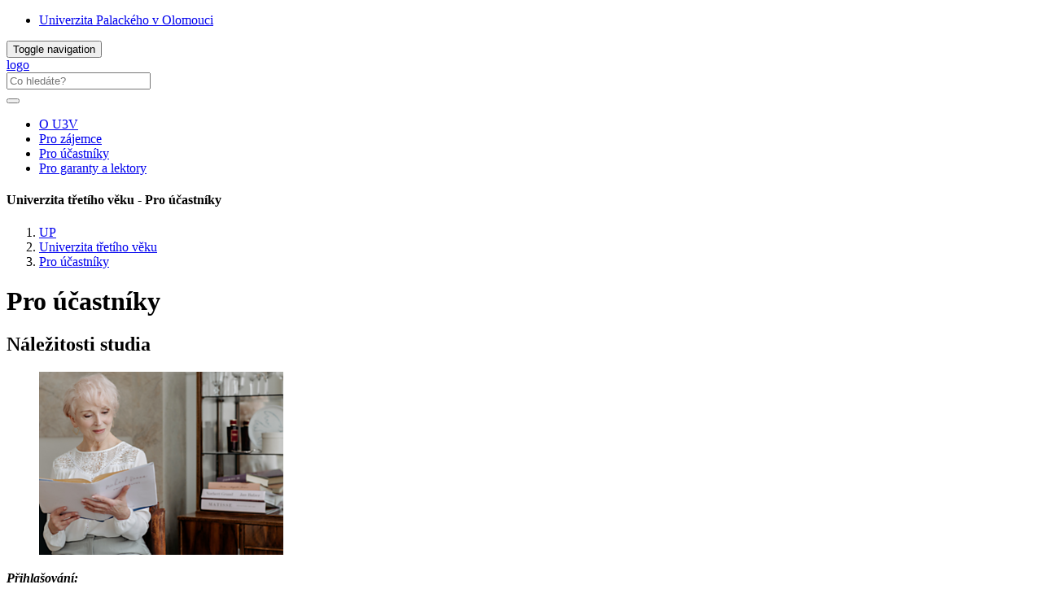

--- FILE ---
content_type: text/html; charset=utf-8
request_url: https://u3v.upol.cz/pro-ucastniky/
body_size: 28291
content:
<!DOCTYPE html>
<html lang="cs">
<head>

<meta charset="utf-8">
<!-- 
	This website is powered by TYPO3 - inspiring people to share!
	TYPO3 is a free open source Content Management Framework initially created by Kasper Skaarhoj and licensed under GNU/GPL.
	TYPO3 is copyright 1998-2019 of Kasper Skaarhoj. Extensions are copyright of their respective owners.
	Information and contribution at https://typo3.org/
-->



<title>Univerzita třetího věku: Pro účastníky: Univerzita třetího věku</title>
<meta name="generator" content="TYPO3 CMS">
<meta http-equiv="X-UA-Compatible" content="IE=edge">
<meta name="viewport" content="width=device-width, initial-scale=1">
<meta name="language" content="cs">
<meta name="robots" content="all">
<meta name="copyright" content="Univerzita Palackého v Olomouci, 2025">
<meta name="description" content="Hlavní webové stránky Univerzity Palackého v Olomouci">


<link rel="stylesheet" type="text/css" href="/typo3temp/assets/css/d42b6e1bdf.css?1573344891" media="all">
<link rel="stylesheet" type="text/css" href="/typo3conf/ext/jn_lighterbox/Resources/Public/style/lightbox.min.css?1600159715" media="screen">
<link rel="stylesheet" type="text/css" href="/typo3conf/ext/vlk_owl_slider/Resources/Public/owl-carousel/assets/owl.carousel.min.css?1687257558" media="all">
<link rel="stylesheet" type="text/css" href="/typo3conf/ext/vlk_owl_slider/Resources/Public/owl-carousel/assets/owl.theme.default.min.css?1687257558" media="all">
<link rel="stylesheet" type="text/css" href="/fileadmin/ext/owlcarousel/owlcarousel-up.css?1704299418" media="all">
<link rel="stylesheet" type="text/css" href="/typo3conf/ext/cookies/Resources/Public/Css/main.css?1640114529" media="all">
<link rel="stylesheet" type="text/css" href="https://fonts.googleapis.com/css?family=PT+Sans:400,400i,700,700i&amp;subset=latin-ext" media="all">
<link rel="stylesheet" type="text/css" href="/fileadmin/up/css/main.css?1678881626" media="all">
<link rel="stylesheet" type="text/css" href="/fileadmin/ext/extensions_temp.css?1767969283" media="all">
<link rel="stylesheet" type="text/css" href="/fileadmin/up/css/up.css?1570038724" media="all">
<link rel="stylesheet" type="text/css" href="/fileadmin/up/css/u3v.css?1636538082" media="all">



<script src="/fileadmin/up/js/app.js?1570038724" type="text/javascript"></script>

<script src="/typo3temp/assets/js/c9a02131f0.js?1573344891" type="text/javascript"></script>



    <!--[if lt IE 9]>
      <script src="https://oss.maxcdn.com/html5shiv/3.7.3/html5shiv.min.js"></script>
      <script src="https://oss.maxcdn.com/respond/1.4.2/respond.min.js"></script>
    <![endif]-->    <link rel="apple-touch-icon" sizes="180x180" href="/fileadmin/up/fav/apple-touch-icon.png">
    <link rel="icon" type="image/png" sizes="32x32" href="/fileadmin/up/fav/favicon-32x32.png">
    <link rel="icon" type="image/png" sizes="16x16" href="/fileadmin/up/fav/favicon-16x16.png">
    <link rel="manifest" href="/fileadmin/up/fav/site.webmanifest">
    <link rel="mask-icon" href="/fileadmin/up/fav/safari-pinned-tab.svg" color="#006fad">
    <link rel="shortcut icon" href="/fileadmin/up/fav/favicon.ico">
    <meta name="msapplication-TileColor" content="#2b5797">
    <meta name="msapplication-config" content="/fileadmin/up/fav/browserconfig.xml">
    <meta name="theme-color" content="#ffffff"><link rel="alternate" type="application/rss+xml" title="RSS Feed" href="/rss.xml" /><meta property="og:title" content="Pro účastníky" /><meta property="og:site_name" content="Univerzita třetího věku" /><meta property="og:description" content="Hlavní webové stránky Univerzity Palackého v Olomouci" /><meta property="og:url" content="https://u3v.upol.cz/pro-ucastniky/" /><meta property="og:image" content="https://www.upol.cz/fileadmin/up/og/up_ilustracka_1200x630px_up2.jpg" /><meta property="og:image:type" content="image/jpeg" /><meta property="og:image:width" content="1200" /><meta property="og:image:height" content="630" /><meta property="og:locale" content="cs_CZ"><script>
  (function(i,s,o,g,r,a,m){i['GoogleAnalyticsObject']=r;i[r]=i[r]||function(){
  (i[r].q=i[r].q||[]).push(arguments)},i[r].l=1*new Date();a=s.createElement(o),
  m=s.getElementsByTagName(o)[0];a.async=1;a.src=g;m.parentNode.insertBefore(a,m)
  })(window,document,'script','https://www.google-analytics.com/analytics.js','ga');  ga('create', 'UA-35688508-1', {'storage': 'none'});  ga('send', 'pageview');
</script><!-- Matomo -->
<script>
  var _paq = window._paq = window._paq || [];
  /* tracker methods like "setCustomDimension" should be called before "trackPageView" */  _paq.push(['requireCookieConsent']);  _paq.push(['trackPageView']);
  _paq.push(['enableLinkTracking']);
  (function() {
    var u="https://www.upol.cz/piwik/";
    _paq.push(['setTrackerUrl', u+'matomo.php']);
    _paq.push(['setSiteId', '52']);
    var d=document, g=d.createElement('script'), s=d.getElementsByTagName('script')[0];
    g.async=true; g.src=u+'matomo.js'; s.parentNode.insertBefore(g,s);
  })();</script>
<!-- End Matomo Code -->

</head>
<body>

<header><nav class="nav-up__nav navbar navbar-static-top" id="nav-up__nav"><div class="nav-up__container"><div class="collapse navbar-collapse"><ul class="nav-up__navbar navbar-left"><li><a href="https://www.upol.cz/" title="Univerzita Palackého v Olomouci">Univerzita Palackého v Olomouci</a></li></ul></div></div></nav><nav class="nav-main__nav navbar navbar-static-top" id="nav-main__nav"><div class="nav-main__container"><div class="navbar-header">      <button type="button" class="navbar-toggle collapsed" data-toggle="collapse" data-target=".navbar-collapse" aria-expanded="false">
      <span class="sr-only">Toggle navigation</span>
      <span class="icon-bar"></span>
      <span class="icon-bar"></span>
      <span class="icon-bar"></span>
      </button><a href="/"><div class="navbar-brand"><span class="sr-only">logo</span></div></a>      <form class="nav-main__form" role="search" action="https://www.upol.cz/vyhledavani/" method="get" style="margin-left: 0;">
      <div class="form-group">
      <div class="input-group">
      <input type="text" class="nav__search-input" placeholder="Co hledáte?" name="q" aria-label="search input">
      <div class="input-group-btn">
      <button type="submit" class="nav__search-btn" aria-label="search"><span class="nav__search-icon" aria-hidden="true"></span></button>
      </div>
      </div>
      </div>
      </form></div><div class="collapse navbar-collapse"><ul class="nav-main__navbar"><li><a href="/o-u3v/">O U3V</a></li><li><a href="/pro-zajemce/">Pro zájemce</a></li><li class="active"><a href="/pro-ucastniky/">Pro účastníky</a></li><li><a href="/pro-garanty-a-lektory/">Pro garanty a lektory</a></li></ul></div></div></nav></header><div id="page__container" class="page__container--bg"><div class="row"><div id="page__title--xs" class="col-xs-12 hidden-sm hidden-md hidden-lg"><h4 style="font-size: 1em;">Univerzita třetího věku&#32;-&#32;Pro účastníky</h4></div><nav><ol class="breadcrumb-up"><li><a href="https://www.upol.cz/" title="UP">UP</a></li><li><a href="/" title="Univerzita třetího věku">Univerzita třetího věku</a></li><li><a href="/pro-ucastniky/" title="Pro účastníky">Pro účastníky</a></li></ol></nav><main class="col-xs-12 col-sm-9"><div id="p8409"><h1>Pro účastníky</h1>
  

      <div id="c56332" class="frame frame-default frame-type-textpic  frame-layout-0">
        
        
          



        
        

	
		

	
		<header>
			

  
      
        

  
      <h2 class="">
        
        Náležitosti studia
      </h2>
    



      
    



			



			



		</header>
	



	


        

	<div class="ce-textpic ce-right ce-intext">
		
			

  <div class="ce-gallery" data-ce-columns="1" data-ce-images="1">
    
    
      <div class="ce-row">
        
          
                  
                        <div class="ce-column">
                                
              

		
<figure class="image">
  
      
          
<img class="image-embed-item img-responsive" src="/fileadmin/_processed_/8/7/csm_4s_18bc670fd6.png" width="300" height="225" alt="" />


        
    
  
</figure>


	


            </div>
          
        
      </div>
    
    
  </div>



		

		
				<div class="ce-bodytext">
					
					<p><em><strong>Přihlašování:</strong></em></p>
<p><strong>Uchazeči o studium</strong>&nbsp;na U3V odevzdávají vyplněnou přihlášku ke studiu (přihlášky ke studiu naleznete v&nbsp;sekci <em><a href="/pro-zajemce/#c56327" class="internal-link"><em>Přihlášky ke studiu</em></a></em>). Po administrativním zpracování přihlášky obdrží všichni uchazeči písemné elektronické vyrozumění o přijetí ke studiu.&nbsp;Odsouhlasením smouvy v elektronické podobě a uhrazením účastnického&nbsp;poplatku&nbsp;se uchazeči stávají řádnými posluchači U3V.</p>
<p><em><strong>Výuka:</strong></em></p>
<p><strong>Harmonogram studia na U3V</strong>&nbsp;se řídí harmonogramem akademického roku na Univerzitě Palackého v&nbsp;Olomouci.&nbsp;Výuka je zahájena obvykle koncem září, případně začátkem října v&nbsp;souladu s&nbsp;harmonogramem akademického roku příslušné fakulty, kde je U3V realizována.&nbsp;<strong>Letní semestr</strong>&nbsp;zahajuje výuku během února.</p>
<p><strong>Výuka</strong>&nbsp;se realizuje dle rozvrhu, kde je uvedeno místo konání přednášky i doba její realizace (viz sekce <em><em><a href="/pro-ucastniky/#c56558" class="internal-link"><em></em></a><em><em><em><em><em>Rozvrhy</em></em></em></em></em></em></em>). Obvyklý časový rámec vysokoškolské přednášky je 90 minut (hodina a půl). Na svoji výuku&nbsp;<strong>se dostavte max. 15 minut před vlastním zahájením přednášky</strong>. (Pokud přijdete dříve, probíhá zpravidla na učebně jiná výuka. Prosím, zbytečně nerušte a využijte k&nbsp;čekání jiných prostor – chodbu, knihovnu, bufet, WC apod. Děkujeme za pochopení.) Před každou přednáškou&nbsp;<strong>se podepište do prezenční listiny</strong>. Podmínkou řádného studia na U3V je&nbsp;<strong>alespoň 60% účast na prezenční výuce</strong>.</p>
<p><em><strong>Plnění studijních povinností:</strong></em></p>
<p>Ke konci studia<strong> dvouletého specializovaného běhu</strong>&nbsp;musí posluchači U3V vypracovat&nbsp;<strong>závěrečnou písemnou práci</strong>.&nbsp; Musí mít písemnou podobu, např. zpracování eseje na stanovené téma, případně může probíhat formou písemného testu. Požadavky na závěrečnou práci stanovuje garant příslušného specializovaného běhu. Kompetentní k&nbsp;zápisu „Splnil“ do indexu pro posluchače U3V je garant daného specializovaného běhu nebo pracovníci kanceláře U3V. Krajní termín pro odevzdání závěrečné práce je pro druhý ročník je 31. březen posledního semestru.</p>
<p>Na konci každého semestru&nbsp;<strong>jednoletého programu, jednosemestrálního programu&nbsp;i dvouletého specializovaného běhu</strong>&nbsp;odevzdávají všichni posluchači U3V<strong>&nbsp;semestrální písemnou práci.&nbsp;</strong>Ta se skládá z hodnocení, ve kterém&nbsp;se mohou posluchači svobodně vyjádřit k&nbsp;organizaci, obsahu i formě proběhlého semestru - toto&nbsp;hodnocení je pro U3V i garanty daného programu velmi cenným zdrojem informací pro neustálé zlepšování výuky na U3V.&nbsp;<strong>Druhou částí semestrální písemné práce&nbsp;je i krátký text k probíranému tématu.</strong> Obvyklý rozsah semestrální písemné práce je asi 1-2 strany a její&nbsp;odevzdání je podmínkou pro udělení zápočtu za příslušný semestr. Zápočet zapisuje do indexu (výkazu o řádném studiu) buď přednášející programu, garant nebo pracovníci kanceláře U3V.</p>
<p><em><strong>Osvědčení:</strong></em></p>
<p>Na konci posledního<strong>&nbsp;semestru dvouletého specializovaného běhu&nbsp;</strong>je provedena&nbsp;<strong>kontrola splnění&nbsp;studijních povinností</strong>. Pokud posluchač všechny povinnosti splnil&nbsp;a řádně tak ukončil&nbsp;své studium, je pozván&nbsp;na slavnostní vyřazení absolventů U3V, tzv.&nbsp;<strong>promoci</strong>, kde získá&nbsp;osvědčení o absolvování kurzu celoživotního vzdělávání v&nbsp;programu U3V. Účast na této krásné slavnosti je pro mnohé posluchače U3V největším oceněním jejich studijního snažení.</p>
<p>Po splnění všech povinností&nbsp;<strong>jednoletého programu</strong>&nbsp;je posluchači posláno osvědčení elektronickou cestou na jeho email. Po domluvě s garantem programu je možné, v případě zájmu, předat posluchčům tištěnou verzi osvědčení na poslední lekci, za účasti garanta, případně pracovníků kanceláře U3V.</p>
<p>Po splnění všech povinností&nbsp;<strong>jednosemestrálního programu&nbsp;</strong>je posluchači posláno osvědčení elektronickou cestou na jeho email. Po domluvě s garantem programu je možné, v případě zájmu, předat posluchčům tištěnou verzi osvědčení na poslední lekci, za účasti garanta, případně pracovníků kanceláře U3V.</p>
<p>&nbsp;</p>
<p>Veškeré informace, dotazy, požadavky, přání a stížnosti adresujte, prosím, na kancelář U3V (viz sekce <a href="/#c56320" class="internal-link">Kontakty</a> na hlavní straně vpravo).</p>
<h4><strong>Rozvrhy&nbsp;jsou vyvěšeny pouze po dobu konání výuky v jednom semestru a jsou určeny jen&nbsp;posluchačům U3V.</strong></h4>
<h4><strong>Studijní materiály dostávají posluchači buď v tištěné podobně přímo na přednáškách&nbsp;nebo elektronicky na své emaily, případně v kombinaci obojího, dle domluvy s garantem daného programu.&nbsp;</strong></h4>
				</div>
			

		
	</div>


        
          



        
        
          



        
      </div>

    


  

      <div id="c56558" class="frame frame-default frame-type-text  frame-layout-0">
        
        
          



        
        
          

	
		<header>
			

  
      
        

  
      <h2 class="">
        
        Rozvrhy
      </h2>
    



      
    



			



			



		</header>
	



        
        

	<p>Pro zobrazení je nutné se <a href="/login/" class="internal-link">přihlásit</a>.</p>


        
          



        
        
          



        
      </div>

    


  

      <div id="c57359" class="frame frame-default frame-type-text  frame-layout-0">
        
        
          



        
        
          

	
		<header>
			

  
      
        

  
      <h2 class="">
        
        Vzory pro účastníky
      </h2>
    



      
    



			



			



		</header>
	



        
        

	<p>Pro zobrazení je nutné se <a href="/login/" class="internal-link">přihlásit.</a></p>


        
          



        
        
          



        
      </div>

    


  

      <div id="c56333" class="frame frame-default frame-type-textpic  frame-layout-0">
        
        
          



        
        

	
		

	
		<header>
			

  
      
        

  
      <h2 class="">
        
        Fotogalerie
      </h2>
    



      
    



			



			



		</header>
	



	


        

	<div class="ce-textpic ce-center ce-above">
		
			



		

		
				<div class="ce-bodytext">
					
					<p>Pro zobrazení je nutné se <a href="/login/" class="internal-link">přihlásit.</a></p>
				</div>
			

		
	</div>


        
          



        
        
          



        
      </div>

    

</div></main><aside class="col-xs-12 col-sm-3"><nav id="scrollspy"></nav></aside></div></div><footer><div id="footer__nav"><div class="footer__row"><div class="footer__left--2">

	<h4>Kontakt</h4>
<address style="margin-bottom: 0;">
Kancelář U3V<br>
Křížkovského 10<br>
779&nbsp;00 Olomouc<br>
<br>
<b>Adresa pro korespondenci</b><br>
Kancelář U3V<br>
Křížkovského 8<br>
779&nbsp;00 Olomouc<br><br>
<a class="footer__link" href="mailto:u3v@upol.cz">u3v@upol.cz</a><br>
+420 585 633 408
</address>


</div><nav class="footer__right--2"><div class="footer__row">
  

      <div id="c56805" class="frame frame-default frame-type-textmedia footer__right--3 frame-layout-2">
        
        
          



        
        

  
    



  


        

  <div class="ce-textpic ce-center ce-above">
    
      



    

    
        <div class="ce-bodytext">
          
          <ul> 	<li> 	<h4>Navštivte</h4> 	</li> 	<li><a href="http://upoint.upol.cz/" title="Opens internal link in current window" target="_blank">UPoint</a></li> 	<li><a href="https://www.upol.cz/sluzby/pro-verejnost/#c1427" title="Opens internal link in current window" class="internal-link">Prodejnu literatury</a></li> 	<li><a href="http://pevnostpoznani.cz" title="Opens internal link in current window" target="_blank">Pevnost poznání</a></li> 	<li><a href="https://uc.upol.cz/" title="Opens internal link in current window" class="internal-link">Umělecké centrum</a></li> 	<li><a href="https://parkanovezahrady.upol.cz/" title="Opens internal link in current window" class="internal-link">Parkánové zahrady</a></li> 	<li><a href="http://garden.upol.cz/" title="Opens internal link in current window" target="_blank">Botanickou zahradu</a></li> 	<li><a href="https://union.upol.cz/" title="Otevře externí odkaz v aktuálním okně" target="_top" class="external-link">Občanskou univerzitu</a></li> 	<li><a href="https://unitrips.upol.cz/" target="_top">Zajímavá místa na UP</a></li> 	<li><a href="https://upstream.upol.cz/" target="_blank">UPstream - videa z UP</a></li> </ul>
        </div>
      

    
  </div>


        
          



        
        
          



        
      </div>

    


  

      <div id="c56804" class="frame frame-default frame-type-text  frame-layout-0">
        
        
          



        
        
          



        
        

	<ul> 	<li> 	<h4>Užitečné odkazy</h4> 	</li> 	<li><a href="https://www.upol.cz/odv/" class="internal-link">Oddělení dalšího vzdělávání<br /> 	a inovací ve výuce</a></li> 	<li><a href="https://www.upol.cz/czv/" class="internal-link">Celoživotní vzdělávání</a></li> 	<li><a href="https://www.upol.cz/cev/" class="internal-link">Centrum excelence ve vzdělávání</a></li> 	<li><a href="https://www.zurnal.upol.cz/" target="_top" class="external-link">Žurnál Online</a></li> 	<li><a href="https://absolventi.upol.cz/" target="_top" class="external-link">Absolventi UP</a></li> </ul>


        
          



        
        
          



        
      </div>

    

</div></nav></div><div class="footer__row"><div class="footer__full_width"><div class="footer__logo"><a href="https://www.olkraj.cz/" title="Olomoucký kraj" target="_blank"><img src="/fileadmin/up/temp/olomoucky-kraj_logo_bila_zona.svg" width="138" height="49"   alt="logo Olomoucký kraj" ></a></div><div class="footer__logo"><a href="https://olomouc.eu/" title="Statutární město Olomouc" target="_blank"><img src="/fileadmin/up/temp/olomouc_logo_bila_zona.svg" width="91" height="49"   alt="logo Statutární město Olomouc" ></a></div></div></div><div class="footer__row"><div class="footer__full_width"><a href="https://www.upol.cz/copyright/" title="Univerzita Palackého v Olomouci" class="footer__link"><span class="glyphicon glyphicon-copyright-mark"></span>&nbsp;2026 Univerzita Palackého v Olomouci</a> &#124; <a href="/vyuzivani-cookies-a-ochrana-soukromi/" title="Využívání cookies a ochrana soukromí" class="footer__link">Ochrana soukromí</a> &#124; <a href="mailto:webmaster-up@upol.cz" title="Administrace" class="footer__link">webmaster-up@upol.cz</a><div class="footer__social"></div></div></div></div><button id="top-link-block" title="top" class="hidden" onclick="$('html,body').animate({scrollTop: 0}, 'slow'); history.replaceState(null, '', window.location.origin + window.location.pathname);"><i class="glyphicon glyphicon-chevron-up"></i></button></footer>
    <div id="tx_cookies">
      <div id="tx_cookies_inner" class="p-3 bg-light collapse-by-show collapse-by-close collapse in">
        <h3>Nastavení cookies a ochrany soukromí</h3>
        <form data-expire="365" method="post" onsubmit="location.reload()" id="tx_cookies_accept" action="/vyuzivani-cookies-a-ochrana-soukromi/?tx_cookies_main%5Baction%5D=submit&amp;cHash=f5e0c0099a2977466fb56e97bb02ba41">
<div>
<input type="hidden" name="tx_cookies_main[__referrer][@extension]" value="Cookies" />
<input type="hidden" name="tx_cookies_main[__referrer][@vendor]" value="SBTheke" />
<input type="hidden" name="tx_cookies_main[__referrer][@controller]" value="Main" />
<input type="hidden" name="tx_cookies_main[__referrer][@action]" value="cookie" />
<input type="hidden" name="tx_cookies_main[__referrer][arguments]" value="YTowOnt9bf299cda871077f97394c25ccc986dd364812d24" />
<input type="hidden" name="tx_cookies_main[__referrer][@request]" value="a:4:{s:10:&quot;@extension&quot;;s:7:&quot;Cookies&quot;;s:11:&quot;@controller&quot;;s:4:&quot;Main&quot;;s:7:&quot;@action&quot;;s:6:&quot;cookie&quot;;s:7:&quot;@vendor&quot;;s:7:&quot;SBTheke&quot;;}08853124ab39c746ca08277067e40730729c0b69" />
<input type="hidden" name="tx_cookies_main[__trustedProperties]" value="a:3:{s:6:&quot;accept&quot;;i:1;s:8:&quot;redirect&quot;;i:1;s:6:&quot;submit&quot;;i:1;}279e2e992d4fe733ced9a7bf69f27f166dae59a9" />
</div>

          <input type="hidden" name="tx_cookies_main[accept]" value="1" />
          <input type="hidden" name="tx_cookies_main[redirect]" value="" />
          <p>
            <input data-toggl="collapse" data-target="#tx_cookies_inner" aria-expanded="false" aria-controls="tx_cookies_inner" class="btn btn-primary" type="submit" value="Povolit vše" name="tx_cookies_main[submit]" />
          </p>
        </form>
        <div class="expc-static-text"></div>
        <button id="btn_xp_cookies" class="btn_xp"
          onclick="$(this).html($(this).html().trim() === 'Více...' ? 'Méně...' : 'Více...');
          $('#xp_cookies').slideToggle('slow');
          $('#ss_xp_cookies').slideToggle('slow');">Více...</button>
        <div class="clearfix"></div>
        <div id="xp_cookies" class="expc-expanding-text bg collapse">
          <p id="tx_cookies_hint">Na našich webových stránkách používáme soubory cookies a případné další síťové identifikátory, které mohou obsahovat osobní údaje (např. jak procházíte naše stránky). My a někteří poskytovatelé námi využívaných služeb, máme k těmto údajům ve Vašem zařízení přístup nebo je ukládáme. Tyto údaje nám pomáhají provozovat a zlepšovat naše služby. Pro některé účely zpracování takto získaných údajů je vyžadován Váš souhlas. Svůj souhlas můžete kdykoliv změnit nebo odvolat (odkaz najdete v patě stránek).</p>
          
            <p id="tx_cookies_link"><a href="/vyuzivani-cookies-a-ochrana-soukromi/">Více informací o využívání cookies a ochraně soukromí</a></p>
          
          
            <form method="post" id="tx_cookies_types" action="/vyuzivani-cookies-a-ochrana-soukromi/?tx_cookies_main%5Baction%5D=submit&amp;cHash=f5e0c0099a2977466fb56e97bb02ba41">
<div>
<input type="hidden" name="tx_cookies_main[__referrer][@extension]" value="Cookies" />
<input type="hidden" name="tx_cookies_main[__referrer][@vendor]" value="SBTheke" />
<input type="hidden" name="tx_cookies_main[__referrer][@controller]" value="Main" />
<input type="hidden" name="tx_cookies_main[__referrer][@action]" value="cookie" />
<input type="hidden" name="tx_cookies_main[__referrer][arguments]" value="YTowOnt9bf299cda871077f97394c25ccc986dd364812d24" />
<input type="hidden" name="tx_cookies_main[__referrer][@request]" value="a:4:{s:10:&quot;@extension&quot;;s:7:&quot;Cookies&quot;;s:11:&quot;@controller&quot;;s:4:&quot;Main&quot;;s:7:&quot;@action&quot;;s:6:&quot;cookie&quot;;s:7:&quot;@vendor&quot;;s:7:&quot;SBTheke&quot;;}08853124ab39c746ca08277067e40730729c0b69" />
<input type="hidden" name="tx_cookies_main[__trustedProperties]" value="a:5:{s:8:&quot;redirect&quot;;i:1;s:14:&quot;type-essential&quot;;i:1;s:14:&quot;type-analytics&quot;;i:1;s:14:&quot;type-marketing&quot;;i:1;s:6:&quot;submit&quot;;i:1;}3bd25df63664879e061ea10a503fcbd4c1de2f94" />
</div>

              <input type="hidden" name="tx_cookies_main[redirect]" value="" />
              
                <div class="form-group">
                  <div class="form-check">
                    
                    
                    <input type="hidden" name="tx_cookies_main[type-essential]" value="" /><input disabled="disabled" class="form-check-input" id="tx_cookies-type-essential" type="checkbox" name="tx_cookies_main[type-essential]" value="1" checked="checked" />
                    
                      <input type="hidden" name="tx_cookies_main[type-essential]" value="1" />
                    
                    <label class="form-check-label" for="tx_cookies-type-essential">Nezbytné</label>
                    (<small class="form-text">Technické cookies nezbytné pro fungování stránek. Neobsahují žádné identifikační údaje.</small>)
                  </div>
                </div>
              
                <div class="form-group">
                  <div class="form-check">
                    
                    
                    <input type="hidden" name="tx_cookies_main[type-analytics]" value="" /><input class="form-check-input" id="tx_cookies-type-analytics" type="checkbox" name="tx_cookies_main[type-analytics]" value="1" checked="checked" />
                    
                    <label class="form-check-label" for="tx_cookies-type-analytics">Analytické</label>
                    (<small class="form-text">Slouží ke statistickým účelům - měření a analýze návštěvnosti. Sbírají pouze anonymní data.</small>)
                  </div>
                </div>
              
                <div class="form-group">
                  <div class="form-check">
                    
                    
                    <input type="hidden" name="tx_cookies_main[type-marketing]" value="" /><input class="form-check-input" id="tx_cookies-type-marketing" type="checkbox" name="tx_cookies_main[type-marketing]" value="1" />
                    
                    <label class="form-check-label" for="tx_cookies-type-marketing">Propagační</label>
                    (<small class="form-text">Jsou určeny pro propagační účely, měření úspěšnosti propagačních kampaní apod.</small>)
                  </div>
                </div>
              
              <input class="btn btn-info" id="tx_cookies_types_submit" type="submit" value="Potvrdit výběr" name="tx_cookies_main[submit]" />
            </form>
          
        </div>
      </div>
      <script>
        $("#tx_cookies_types_submit").click(function() {
          $.ajax({
            type: "POST",
            url: $('#tx_cookies_types').attr('action'),
            data: $("#tx_cookies_types").serialize(),
            success: function() {
              location.reload();
            }
          });
          return false;
        });
      </script>
      
    </div>
  

<script src="/typo3conf/ext/jn_lighterbox/Resources/Public/javascript/lightbox.min.js?1600159715" type="text/javascript"></script>
<script src="/fileadmin/up/js/owlslider.js?1766062029" type="text/javascript"></script>
<script src="/typo3conf/ext/cookies/Resources/Public/Js/main.js?1670406166" type="text/javascript"></script>
<script src="/fileadmin/up/js/scrollspy.js?1769609244" type="text/javascript"></script>
<script src="/typo3temp/assets/js/38e799f890.js?1600161050" type="text/javascript"></script>



</body>
</html>